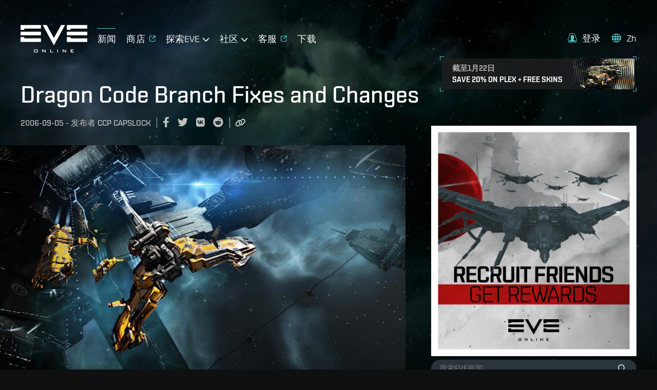

--- FILE ---
content_type: text/javascript
request_url: https://www.eveonline.com/static/js/npm-asn1.js.0d1efbdd.chunk.js
body_size: 7249
content:
(window.webpackJsonp=window.webpackJsonp||[]).push([[9],{1315:function(t,e,r){"use strict";const n=r(863),o=r(865),i=r(36);function s(t,e){this.name=t,this.body=e,this.decoders={},this.encoders={}}e.define=function(t,e){return new s(t,e)},s.prototype._createNamed=function(t){const e=this.name;function r(t){this._initNamed(t,e)}return i(r,t),r.prototype._initNamed=function(e,r){t.call(this,e,r)},new r(this)},s.prototype._getDecoder=function(t){return t=t||"der",this.decoders.hasOwnProperty(t)||(this.decoders[t]=this._createNamed(o[t])),this.decoders[t]},s.prototype.decode=function(t,e,r){return this._getDecoder(e).decode(t,r)},s.prototype._getEncoder=function(t){return t=t||"der",this.encoders.hasOwnProperty(t)||(this.encoders[t]=this._createNamed(n[t])),this.encoders[t]},s.prototype.encode=function(t,e,r){return this._getEncoder(e).encode(t,r)}},1316:function(t,e,r){"use strict";const n=r(36),o=r(864);function i(t){o.call(this,t),this.enc="pem"}n(i,o),t.exports=i,i.prototype.encode=function(t,e){const r=o.prototype.encode.call(this,t).toString("base64"),n=["-----BEGIN "+e.label+"-----"];for(let o=0;o<r.length;o+=64)n.push(r.slice(o,o+64));return n.push("-----END "+e.label+"-----"),n.join("\n")}},1317:function(t,e,r){"use strict";const n=r(36),o=r(651).Buffer,i=r(866);function s(t){i.call(this,t),this.enc="pem"}n(s,i),t.exports=s,s.prototype.decode=function(t,e){const r=t.toString().split(/[\r\n]+/g),n=e.label.toUpperCase(),s=/^-----(BEGIN|END) ([^-]+)-----$/;let c=-1,u=-1;for(let o=0;o<r.length;o++){const t=r[o].match(s);if(null!==t&&t[2]===n){if(-1!==c){if("END"!==t[1])break;u=o;break}if("BEGIN"!==t[1])break;c=o}}if(-1===c||-1===u)throw new Error("PEM section not found for: "+n);const a=r.slice(c+1,u).join("");a.replace(/[^a-z0-9+/=]+/gi,"");const l=o.from(a,"base64");return i.prototype.decode.call(this,l,e)}},1318:function(t,e,r){"use strict";const n=e;n.Reporter=r(653).Reporter,n.DecoderBuffer=r(437).DecoderBuffer,n.EncoderBuffer=r(437).EncoderBuffer,n.Node=r(652)},1319:function(t,e,r){"use strict";const n=e;n._reverse=function(t){const e={};return Object.keys(t).forEach((function(r){(0|r)==r&&(r|=0);const n=t[r];e[n]=r})),e},n.der=r(654)},437:function(t,e,r){"use strict";const n=r(36),o=r(653).Reporter,i=r(651).Buffer;function s(t,e){o.call(this,e),i.isBuffer(t)?(this.base=t,this.offset=0,this.length=t.length):this.error("Input not Buffer")}function c(t,e){if(Array.isArray(t))this.length=0,this.value=t.map((function(t){return c.isEncoderBuffer(t)||(t=new c(t,e)),this.length+=t.length,t}),this);else if("number"===typeof t){if(!(0<=t&&t<=255))return e.error("non-byte EncoderBuffer value");this.value=t,this.length=1}else if("string"===typeof t)this.value=t,this.length=i.byteLength(t);else{if(!i.isBuffer(t))return e.error("Unsupported type: "+typeof t);this.value=t,this.length=t.length}}n(s,o),e.DecoderBuffer=s,s.isDecoderBuffer=function(t){if(t instanceof s)return!0;return"object"===typeof t&&i.isBuffer(t.base)&&"DecoderBuffer"===t.constructor.name&&"number"===typeof t.offset&&"number"===typeof t.length&&"function"===typeof t.save&&"function"===typeof t.restore&&"function"===typeof t.isEmpty&&"function"===typeof t.readUInt8&&"function"===typeof t.skip&&"function"===typeof t.raw},s.prototype.save=function(){return{offset:this.offset,reporter:o.prototype.save.call(this)}},s.prototype.restore=function(t){const e=new s(this.base);return e.offset=t.offset,e.length=this.offset,this.offset=t.offset,o.prototype.restore.call(this,t.reporter),e},s.prototype.isEmpty=function(){return this.offset===this.length},s.prototype.readUInt8=function(t){return this.offset+1<=this.length?this.base.readUInt8(this.offset++,!0):this.error(t||"DecoderBuffer overrun")},s.prototype.skip=function(t,e){if(!(this.offset+t<=this.length))return this.error(e||"DecoderBuffer overrun");const r=new s(this.base);return r._reporterState=this._reporterState,r.offset=this.offset,r.length=this.offset+t,this.offset+=t,r},s.prototype.raw=function(t){return this.base.slice(t?t.offset:this.offset,this.length)},e.EncoderBuffer=c,c.isEncoderBuffer=function(t){if(t instanceof c)return!0;return"object"===typeof t&&"EncoderBuffer"===t.constructor.name&&"number"===typeof t.length&&"function"===typeof t.join},c.prototype.join=function(t,e){return t||(t=i.alloc(this.length)),e||(e=0),0===this.length||(Array.isArray(this.value)?this.value.forEach((function(r){r.join(t,e),e+=r.length})):("number"===typeof this.value?t[e]=this.value:"string"===typeof this.value?t.write(this.value,e):i.isBuffer(this.value)&&this.value.copy(t,e),e+=this.length)),t}},652:function(t,e,r){"use strict";const n=r(653).Reporter,o=r(437).EncoderBuffer,i=r(437).DecoderBuffer,s=r(184),c=["seq","seqof","set","setof","objid","bool","gentime","utctime","null_","enum","int","objDesc","bitstr","bmpstr","charstr","genstr","graphstr","ia5str","iso646str","numstr","octstr","printstr","t61str","unistr","utf8str","videostr"],u=["key","obj","use","optional","explicit","implicit","def","choice","any","contains"].concat(c);function a(t,e,r){const n={};this._baseState=n,n.name=r,n.enc=t,n.parent=e||null,n.children=null,n.tag=null,n.args=null,n.reverseArgs=null,n.choice=null,n.optional=!1,n.any=!1,n.obj=!1,n.use=null,n.useDecoder=null,n.key=null,n.default=null,n.explicit=null,n.implicit=null,n.contains=null,n.parent||(n.children=[],this._wrap())}t.exports=a;const l=["enc","parent","children","tag","args","reverseArgs","choice","optional","any","obj","use","alteredUse","key","default","explicit","implicit","contains"];a.prototype.clone=function(){const t=this._baseState,e={};l.forEach((function(r){e[r]=t[r]}));const r=new this.constructor(e.parent);return r._baseState=e,r},a.prototype._wrap=function(){const t=this._baseState;u.forEach((function(e){this[e]=function(){const r=new this.constructor(this);return t.children.push(r),r[e].apply(r,arguments)}}),this)},a.prototype._init=function(t){const e=this._baseState;s(null===e.parent),t.call(this),e.children=e.children.filter((function(t){return t._baseState.parent===this}),this),s.equal(e.children.length,1,"Root node can have only one child")},a.prototype._useArgs=function(t){const e=this._baseState,r=t.filter((function(t){return t instanceof this.constructor}),this);t=t.filter((function(t){return!(t instanceof this.constructor)}),this),0!==r.length&&(s(null===e.children),e.children=r,r.forEach((function(t){t._baseState.parent=this}),this)),0!==t.length&&(s(null===e.args),e.args=t,e.reverseArgs=t.map((function(t){if("object"!==typeof t||t.constructor!==Object)return t;const e={};return Object.keys(t).forEach((function(r){r==(0|r)&&(r|=0);const n=t[r];e[n]=r})),e})))},["_peekTag","_decodeTag","_use","_decodeStr","_decodeObjid","_decodeTime","_decodeNull","_decodeInt","_decodeBool","_decodeList","_encodeComposite","_encodeStr","_encodeObjid","_encodeTime","_encodeNull","_encodeInt","_encodeBool"].forEach((function(t){a.prototype[t]=function(){const e=this._baseState;throw new Error(t+" not implemented for encoding: "+e.enc)}})),c.forEach((function(t){a.prototype[t]=function(){const e=this._baseState,r=Array.prototype.slice.call(arguments);return s(null===e.tag),e.tag=t,this._useArgs(r),this}})),a.prototype.use=function(t){s(t);const e=this._baseState;return s(null===e.use),e.use=t,this},a.prototype.optional=function(){return this._baseState.optional=!0,this},a.prototype.def=function(t){const e=this._baseState;return s(null===e.default),e.default=t,e.optional=!0,this},a.prototype.explicit=function(t){const e=this._baseState;return s(null===e.explicit&&null===e.implicit),e.explicit=t,this},a.prototype.implicit=function(t){const e=this._baseState;return s(null===e.explicit&&null===e.implicit),e.implicit=t,this},a.prototype.obj=function(){const t=this._baseState,e=Array.prototype.slice.call(arguments);return t.obj=!0,0!==e.length&&this._useArgs(e),this},a.prototype.key=function(t){const e=this._baseState;return s(null===e.key),e.key=t,this},a.prototype.any=function(){return this._baseState.any=!0,this},a.prototype.choice=function(t){const e=this._baseState;return s(null===e.choice),e.choice=t,this._useArgs(Object.keys(t).map((function(e){return t[e]}))),this},a.prototype.contains=function(t){const e=this._baseState;return s(null===e.use),e.contains=t,this},a.prototype._decode=function(t,e){const r=this._baseState;if(null===r.parent)return t.wrapResult(r.children[0]._decode(t,e));let n,o=r.default,s=!0,c=null;if(null!==r.key&&(c=t.enterKey(r.key)),r.optional){let n=null;if(null!==r.explicit?n=r.explicit:null!==r.implicit?n=r.implicit:null!==r.tag&&(n=r.tag),null!==n||r.any){if(s=this._peekTag(t,n,r.any),t.isError(s))return s}else{const n=t.save();try{null===r.choice?this._decodeGeneric(r.tag,t,e):this._decodeChoice(t,e),s=!0}catch(u){s=!1}t.restore(n)}}if(r.obj&&s&&(n=t.enterObject()),s){if(null!==r.explicit){const e=this._decodeTag(t,r.explicit);if(t.isError(e))return e;t=e}const n=t.offset;if(null===r.use&&null===r.choice){let e;r.any&&(e=t.save());const n=this._decodeTag(t,null!==r.implicit?r.implicit:r.tag,r.any);if(t.isError(n))return n;r.any?o=t.raw(e):t=n}if(e&&e.track&&null!==r.tag&&e.track(t.path(),n,t.length,"tagged"),e&&e.track&&null!==r.tag&&e.track(t.path(),t.offset,t.length,"content"),r.any||(o=null===r.choice?this._decodeGeneric(r.tag,t,e):this._decodeChoice(t,e)),t.isError(o))return o;if(r.any||null!==r.choice||null===r.children||r.children.forEach((function(r){r._decode(t,e)})),r.contains&&("octstr"===r.tag||"bitstr"===r.tag)){const n=new i(o);o=this._getUse(r.contains,t._reporterState.obj)._decode(n,e)}}return r.obj&&s&&(o=t.leaveObject(n)),null===r.key||null===o&&!0!==s?null!==c&&t.exitKey(c):t.leaveKey(c,r.key,o),o},a.prototype._decodeGeneric=function(t,e,r){const n=this._baseState;return"seq"===t||"set"===t?null:"seqof"===t||"setof"===t?this._decodeList(e,t,n.args[0],r):/str$/.test(t)?this._decodeStr(e,t,r):"objid"===t&&n.args?this._decodeObjid(e,n.args[0],n.args[1],r):"objid"===t?this._decodeObjid(e,null,null,r):"gentime"===t||"utctime"===t?this._decodeTime(e,t,r):"null_"===t?this._decodeNull(e,r):"bool"===t?this._decodeBool(e,r):"objDesc"===t?this._decodeStr(e,t,r):"int"===t||"enum"===t?this._decodeInt(e,n.args&&n.args[0],r):null!==n.use?this._getUse(n.use,e._reporterState.obj)._decode(e,r):e.error("unknown tag: "+t)},a.prototype._getUse=function(t,e){const r=this._baseState;return r.useDecoder=this._use(t,e),s(null===r.useDecoder._baseState.parent),r.useDecoder=r.useDecoder._baseState.children[0],r.implicit!==r.useDecoder._baseState.implicit&&(r.useDecoder=r.useDecoder.clone(),r.useDecoder._baseState.implicit=r.implicit),r.useDecoder},a.prototype._decodeChoice=function(t,e){const r=this._baseState;let n=null,o=!1;return Object.keys(r.choice).some((function(i){const s=t.save(),c=r.choice[i];try{const r=c._decode(t,e);if(t.isError(r))return!1;n={type:i,value:r},o=!0}catch(u){return t.restore(s),!1}return!0}),this),o?n:t.error("Choice not matched")},a.prototype._createEncoderBuffer=function(t){return new o(t,this.reporter)},a.prototype._encode=function(t,e,r){const n=this._baseState;if(null!==n.default&&n.default===t)return;const o=this._encodeValue(t,e,r);return void 0===o||this._skipDefault(o,e,r)?void 0:o},a.prototype._encodeValue=function(t,e,r){const o=this._baseState;if(null===o.parent)return o.children[0]._encode(t,e||new n);let i=null;if(this.reporter=e,o.optional&&void 0===t){if(null===o.default)return;t=o.default}let s=null,c=!1;if(o.any)i=this._createEncoderBuffer(t);else if(o.choice)i=this._encodeChoice(t,e);else if(o.contains)s=this._getUse(o.contains,r)._encode(t,e),c=!0;else if(o.children)s=o.children.map((function(r){if("null_"===r._baseState.tag)return r._encode(null,e,t);if(null===r._baseState.key)return e.error("Child should have a key");const n=e.enterKey(r._baseState.key);if("object"!==typeof t)return e.error("Child expected, but input is not object");const o=r._encode(t[r._baseState.key],e,t);return e.leaveKey(n),o}),this).filter((function(t){return t})),s=this._createEncoderBuffer(s);else if("seqof"===o.tag||"setof"===o.tag){if(!o.args||1!==o.args.length)return e.error("Too many args for : "+o.tag);if(!Array.isArray(t))return e.error("seqof/setof, but data is not Array");const r=this.clone();r._baseState.implicit=null,s=this._createEncoderBuffer(t.map((function(r){const n=this._baseState;return this._getUse(n.args[0],t)._encode(r,e)}),r))}else null!==o.use?i=this._getUse(o.use,r)._encode(t,e):(s=this._encodePrimitive(o.tag,t),c=!0);if(!o.any&&null===o.choice){const t=null!==o.implicit?o.implicit:o.tag,r=null===o.implicit?"universal":"context";null===t?null===o.use&&e.error("Tag could be omitted only for .use()"):null===o.use&&(i=this._encodeComposite(t,c,r,s))}return null!==o.explicit&&(i=this._encodeComposite(o.explicit,!1,"context",i)),i},a.prototype._encodeChoice=function(t,e){const r=this._baseState,n=r.choice[t.type];return n||s(!1,t.type+" not found in "+JSON.stringify(Object.keys(r.choice))),n._encode(t.value,e)},a.prototype._encodePrimitive=function(t,e){const r=this._baseState;if(/str$/.test(t))return this._encodeStr(e,t);if("objid"===t&&r.args)return this._encodeObjid(e,r.reverseArgs[0],r.args[1]);if("objid"===t)return this._encodeObjid(e,null,null);if("gentime"===t||"utctime"===t)return this._encodeTime(e,t);if("null_"===t)return this._encodeNull();if("int"===t||"enum"===t)return this._encodeInt(e,r.args&&r.reverseArgs[0]);if("bool"===t)return this._encodeBool(e);if("objDesc"===t)return this._encodeStr(e,t);throw new Error("Unsupported tag: "+t)},a.prototype._isNumstr=function(t){return/^[0-9 ]*$/.test(t)},a.prototype._isPrintstr=function(t){return/^[A-Za-z0-9 '()+,-./:=?]*$/.test(t)}},653:function(t,e,r){"use strict";const n=r(36);function o(t){this._reporterState={obj:null,path:[],options:t||{},errors:[]}}function i(t,e){this.path=t,this.rethrow(e)}e.Reporter=o,o.prototype.isError=function(t){return t instanceof i},o.prototype.save=function(){const t=this._reporterState;return{obj:t.obj,pathLen:t.path.length}},o.prototype.restore=function(t){const e=this._reporterState;e.obj=t.obj,e.path=e.path.slice(0,t.pathLen)},o.prototype.enterKey=function(t){return this._reporterState.path.push(t)},o.prototype.exitKey=function(t){const e=this._reporterState;e.path=e.path.slice(0,t-1)},o.prototype.leaveKey=function(t,e,r){const n=this._reporterState;this.exitKey(t),null!==n.obj&&(n.obj[e]=r)},o.prototype.path=function(){return this._reporterState.path.join("/")},o.prototype.enterObject=function(){const t=this._reporterState,e=t.obj;return t.obj={},e},o.prototype.leaveObject=function(t){const e=this._reporterState,r=e.obj;return e.obj=t,r},o.prototype.error=function(t){let e;const r=this._reporterState,n=t instanceof i;if(e=n?t:new i(r.path.map((function(t){return"["+JSON.stringify(t)+"]"})).join(""),t.message||t,t.stack),!r.options.partial)throw e;return n||r.errors.push(e),e},o.prototype.wrapResult=function(t){const e=this._reporterState;return e.options.partial?{result:this.isError(t)?null:t,errors:e.errors}:t},n(i,Error),i.prototype.rethrow=function(t){if(this.message=t+" at: "+(this.path||"(shallow)"),Error.captureStackTrace&&Error.captureStackTrace(this,i),!this.stack)try{throw new Error(this.message)}catch(e){this.stack=e.stack}return this}},654:function(t,e,r){"use strict";function n(t){const e={};return Object.keys(t).forEach((function(r){(0|r)==r&&(r|=0);const n=t[r];e[n]=r})),e}e.tagClass={0:"universal",1:"application",2:"context",3:"private"},e.tagClassByName=n(e.tagClass),e.tag={0:"end",1:"bool",2:"int",3:"bitstr",4:"octstr",5:"null_",6:"objid",7:"objDesc",8:"external",9:"real",10:"enum",11:"embed",12:"utf8str",13:"relativeOid",16:"seq",17:"set",18:"numstr",19:"printstr",20:"t61str",21:"videostr",22:"ia5str",23:"utctime",24:"gentime",25:"graphstr",26:"iso646str",27:"genstr",28:"unistr",29:"charstr",30:"bmpstr"},e.tagByName=n(e.tag)},862:function(t,e,r){"use strict";const n=e;n.bignum=r(120),n.define=r(1315).define,n.base=r(1318),n.constants=r(1319),n.decoders=r(865),n.encoders=r(863)},863:function(t,e,r){"use strict";const n=e;n.der=r(864),n.pem=r(1316)},864:function(t,e,r){"use strict";const n=r(36),o=r(651).Buffer,i=r(652),s=r(654);function c(t){this.enc="der",this.name=t.name,this.entity=t,this.tree=new u,this.tree._init(t.body)}function u(t){i.call(this,"der",t)}function a(t){return t<10?"0"+t:t}t.exports=c,c.prototype.encode=function(t,e){return this.tree._encode(t,e).join()},n(u,i),u.prototype._encodeComposite=function(t,e,r,n){const i=function(t,e,r,n){let o;"seqof"===t?t="seq":"setof"===t&&(t="set");if(s.tagByName.hasOwnProperty(t))o=s.tagByName[t];else{if("number"!==typeof t||(0|t)!==t)return n.error("Unknown tag: "+t);o=t}if(o>=31)return n.error("Multi-octet tag encoding unsupported");e||(o|=32);return o|=s.tagClassByName[r||"universal"]<<6,o}(t,e,r,this.reporter);if(n.length<128){const t=o.alloc(2);return t[0]=i,t[1]=n.length,this._createEncoderBuffer([t,n])}let c=1;for(let o=n.length;o>=256;o>>=8)c++;const u=o.alloc(2+c);u[0]=i,u[1]=128|c;for(let o=1+c,s=n.length;s>0;o--,s>>=8)u[o]=255&s;return this._createEncoderBuffer([u,n])},u.prototype._encodeStr=function(t,e){if("bitstr"===e)return this._createEncoderBuffer([0|t.unused,t.data]);if("bmpstr"===e){const e=o.alloc(2*t.length);for(let r=0;r<t.length;r++)e.writeUInt16BE(t.charCodeAt(r),2*r);return this._createEncoderBuffer(e)}return"numstr"===e?this._isNumstr(t)?this._createEncoderBuffer(t):this.reporter.error("Encoding of string type: numstr supports only digits and space"):"printstr"===e?this._isPrintstr(t)?this._createEncoderBuffer(t):this.reporter.error("Encoding of string type: printstr supports only latin upper and lower case letters, digits, space, apostrophe, left and rigth parenthesis, plus sign, comma, hyphen, dot, slash, colon, equal sign, question mark"):/str$/.test(e)||"objDesc"===e?this._createEncoderBuffer(t):this.reporter.error("Encoding of string type: "+e+" unsupported")},u.prototype._encodeObjid=function(t,e,r){if("string"===typeof t){if(!e)return this.reporter.error("string objid given, but no values map found");if(!e.hasOwnProperty(t))return this.reporter.error("objid not found in values map");t=e[t].split(/[\s.]+/g);for(let e=0;e<t.length;e++)t[e]|=0}else if(Array.isArray(t)){t=t.slice();for(let e=0;e<t.length;e++)t[e]|=0}if(!Array.isArray(t))return this.reporter.error("objid() should be either array or string, got: "+JSON.stringify(t));if(!r){if(t[1]>=40)return this.reporter.error("Second objid identifier OOB");t.splice(0,2,40*t[0]+t[1])}let n=0;for(let o=0;o<t.length;o++){let e=t[o];for(n++;e>=128;e>>=7)n++}const i=o.alloc(n);let s=i.length-1;for(let o=t.length-1;o>=0;o--){let e=t[o];for(i[s--]=127&e;(e>>=7)>0;)i[s--]=128|127&e}return this._createEncoderBuffer(i)},u.prototype._encodeTime=function(t,e){let r;const n=new Date(t);return"gentime"===e?r=[a(n.getUTCFullYear()),a(n.getUTCMonth()+1),a(n.getUTCDate()),a(n.getUTCHours()),a(n.getUTCMinutes()),a(n.getUTCSeconds()),"Z"].join(""):"utctime"===e?r=[a(n.getUTCFullYear()%100),a(n.getUTCMonth()+1),a(n.getUTCDate()),a(n.getUTCHours()),a(n.getUTCMinutes()),a(n.getUTCSeconds()),"Z"].join(""):this.reporter.error("Encoding "+e+" time is not supported yet"),this._encodeStr(r,"octstr")},u.prototype._encodeNull=function(){return this._createEncoderBuffer("")},u.prototype._encodeInt=function(t,e){if("string"===typeof t){if(!e)return this.reporter.error("String int or enum given, but no values map");if(!e.hasOwnProperty(t))return this.reporter.error("Values map doesn't contain: "+JSON.stringify(t));t=e[t]}if("number"!==typeof t&&!o.isBuffer(t)){const e=t.toArray();!t.sign&&128&e[0]&&e.unshift(0),t=o.from(e)}if(o.isBuffer(t)){let e=t.length;0===t.length&&e++;const r=o.alloc(e);return t.copy(r),0===t.length&&(r[0]=0),this._createEncoderBuffer(r)}if(t<128)return this._createEncoderBuffer(t);if(t<256)return this._createEncoderBuffer([0,t]);let r=1;for(let o=t;o>=256;o>>=8)r++;const n=new Array(r);for(let o=n.length-1;o>=0;o--)n[o]=255&t,t>>=8;return 128&n[0]&&n.unshift(0),this._createEncoderBuffer(o.from(n))},u.prototype._encodeBool=function(t){return this._createEncoderBuffer(t?255:0)},u.prototype._use=function(t,e){return"function"===typeof t&&(t=t(e)),t._getEncoder("der").tree},u.prototype._skipDefault=function(t,e,r){const n=this._baseState;let o;if(null===n.default)return!1;const i=t.join();if(void 0===n.defaultBuffer&&(n.defaultBuffer=this._encodeValue(n.default,e,r).join()),i.length!==n.defaultBuffer.length)return!1;for(o=0;o<i.length;o++)if(i[o]!==n.defaultBuffer[o])return!1;return!0}},865:function(t,e,r){"use strict";const n=e;n.der=r(866),n.pem=r(1317)},866:function(t,e,r){"use strict";const n=r(36),o=r(120),i=r(437).DecoderBuffer,s=r(652),c=r(654);function u(t){this.enc="der",this.name=t.name,this.entity=t,this.tree=new a,this.tree._init(t.body)}function a(t){s.call(this,"der",t)}function l(t,e){let r=t.readUInt8(e);if(t.isError(r))return r;const n=c.tagClass[r>>6],o=0===(32&r);if(31===(31&r)){let n=r;for(r=0;128===(128&n);){if(n=t.readUInt8(e),t.isError(n))return n;r<<=7,r|=127&n}}else r&=31;return{cls:n,primitive:o,tag:r,tagStr:c.tag[r]}}function f(t,e,r){let n=t.readUInt8(r);if(t.isError(n))return n;if(!e&&128===n)return null;if(0===(128&n))return n;const o=127&n;if(o>4)return t.error("length octect is too long");n=0;for(let i=0;i<o;i++){n<<=8;const e=t.readUInt8(r);if(t.isError(e))return e;n|=e}return n}t.exports=u,u.prototype.decode=function(t,e){return i.isDecoderBuffer(t)||(t=new i(t,e)),this.tree._decode(t,e)},n(a,s),a.prototype._peekTag=function(t,e,r){if(t.isEmpty())return!1;const n=t.save(),o=l(t,'Failed to peek tag: "'+e+'"');return t.isError(o)?o:(t.restore(n),o.tag===e||o.tagStr===e||o.tagStr+"of"===e||r)},a.prototype._decodeTag=function(t,e,r){const n=l(t,'Failed to decode tag of "'+e+'"');if(t.isError(n))return n;let o=f(t,n.primitive,'Failed to get length of "'+e+'"');if(t.isError(o))return o;if(!r&&n.tag!==e&&n.tagStr!==e&&n.tagStr+"of"!==e)return t.error('Failed to match tag: "'+e+'"');if(n.primitive||null!==o)return t.skip(o,'Failed to match body of: "'+e+'"');const i=t.save(),s=this._skipUntilEnd(t,'Failed to skip indefinite length body: "'+this.tag+'"');return t.isError(s)?s:(o=t.offset-i.offset,t.restore(i),t.skip(o,'Failed to match body of: "'+e+'"'))},a.prototype._skipUntilEnd=function(t,e){for(;;){const r=l(t,e);if(t.isError(r))return r;const n=f(t,r.primitive,e);if(t.isError(n))return n;let o;if(o=r.primitive||null!==n?t.skip(n):this._skipUntilEnd(t,e),t.isError(o))return o;if("end"===r.tagStr)break}},a.prototype._decodeList=function(t,e,r,n){const o=[];for(;!t.isEmpty();){const e=this._peekTag(t,"end");if(t.isError(e))return e;const i=r.decode(t,"der",n);if(t.isError(i)&&e)break;o.push(i)}return o},a.prototype._decodeStr=function(t,e){if("bitstr"===e){const e=t.readUInt8();return t.isError(e)?e:{unused:e,data:t.raw()}}if("bmpstr"===e){const e=t.raw();if(e.length%2===1)return t.error("Decoding of string type: bmpstr length mismatch");let r="";for(let t=0;t<e.length/2;t++)r+=String.fromCharCode(e.readUInt16BE(2*t));return r}if("numstr"===e){const e=t.raw().toString("ascii");return this._isNumstr(e)?e:t.error("Decoding of string type: numstr unsupported characters")}if("octstr"===e)return t.raw();if("objDesc"===e)return t.raw();if("printstr"===e){const e=t.raw().toString("ascii");return this._isPrintstr(e)?e:t.error("Decoding of string type: printstr unsupported characters")}return/str$/.test(e)?t.raw().toString():t.error("Decoding of string type: "+e+" unsupported")},a.prototype._decodeObjid=function(t,e,r){let n;const o=[];let i=0,s=0;for(;!t.isEmpty();)s=t.readUInt8(),i<<=7,i|=127&s,0===(128&s)&&(o.push(i),i=0);128&s&&o.push(i);const c=o[0]/40|0,u=o[0]%40;if(n=r?o:[c,u].concat(o.slice(1)),e){let t=e[n.join(" ")];void 0===t&&(t=e[n.join(".")]),void 0!==t&&(n=t)}return n},a.prototype._decodeTime=function(t,e){const r=t.raw().toString();let n,o,i,s,c,u;if("gentime"===e)n=0|r.slice(0,4),o=0|r.slice(4,6),i=0|r.slice(6,8),s=0|r.slice(8,10),c=0|r.slice(10,12),u=0|r.slice(12,14);else{if("utctime"!==e)return t.error("Decoding "+e+" time is not supported yet");n=0|r.slice(0,2),o=0|r.slice(2,4),i=0|r.slice(4,6),s=0|r.slice(6,8),c=0|r.slice(8,10),u=0|r.slice(10,12),n=n<70?2e3+n:1900+n}return Date.UTC(n,o-1,i,s,c,u,0)},a.prototype._decodeNull=function(){return null},a.prototype._decodeBool=function(t){const e=t.readUInt8();return t.isError(e)?e:0!==e},a.prototype._decodeInt=function(t,e){const r=t.raw();let n=new o(r);return e&&(n=e[n.toString(10)]||n),n},a.prototype._use=function(t,e){return"function"===typeof t&&(t=t(e)),t._getDecoder("der").tree}}}]);
//# sourceMappingURL=npm-asn1.js.0d1efbdd.chunk.js.map